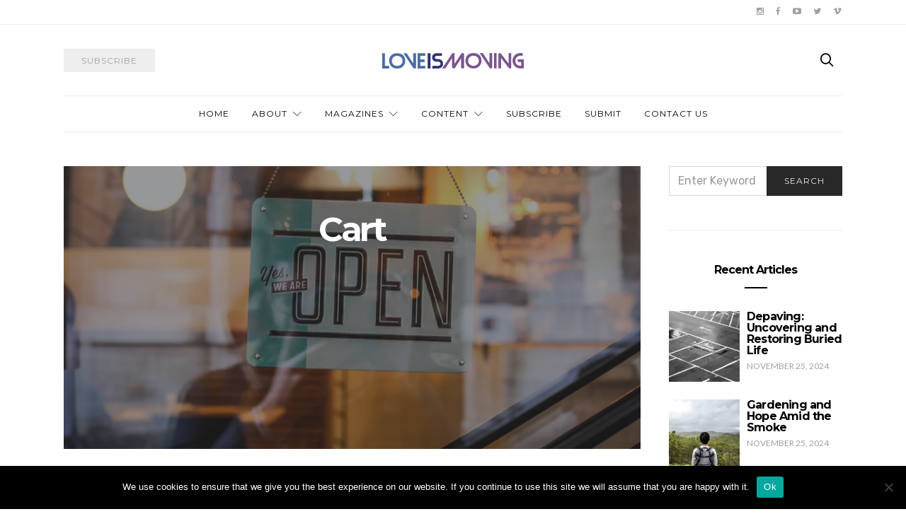

--- FILE ---
content_type: text/html; charset=UTF-8
request_url: https://loveismoving.ca/cart/
body_size: 9745
content:
<!doctype html><html lang="en-CA"><head><meta charset="UTF-8"><meta http-equiv="x-ua-compatible" content="ie=edge"><meta name="viewport" content="width=device-width, initial-scale=1"><link media="all" href="https://loveismoving.ca/wp-content/cache/autoptimize/css/autoptimize_61d18d4c2b80d29db32990b1c1a2a408.css" rel="stylesheet"><link media="screen" href="https://loveismoving.ca/wp-content/cache/autoptimize/css/autoptimize_4773cc3f2db0f7eeb0d9cf763ae5f363.css" rel="stylesheet"><title>Cart - Love Is Moving</title><meta name='robots' content='max-image-preview:large' /> <!-- Jetpack Site Verification Tags --><meta name="google-site-verification" content="2XYVsAwH2d1HP30mBt3lSW8Gc_01NLAeKBAWvvq8_9Q" /> <!-- This site is optimized with the Yoast SEO Premium plugin v11.4 - https://yoast.com/wordpress/plugins/seo/ --><link rel="canonical" href="https://loveismoving.ca/cart/" /><meta property="og:locale" content="en_US" /><meta property="og:type" content="article" /><meta property="og:title" content="Cart - Love Is Moving" /><meta property="og:url" content="https://loveismoving.ca/cart/" /><meta property="og:site_name" content="Love Is Moving" /><meta property="article:publisher" content="https://www.facebook.com/joinlovemovement/" /><meta property="og:image" content="https://i0.wp.com/loveismoving.ca/wp-content/uploads/2018/09/alexandre-godreau-510220-unsplash-1.jpg?fit=1154%2C769&#038;ssl=1" /><meta property="og:image:secure_url" content="https://i0.wp.com/loveismoving.ca/wp-content/uploads/2018/09/alexandre-godreau-510220-unsplash-1.jpg?fit=1154%2C769&#038;ssl=1" /><meta property="og:image:width" content="1154" /><meta property="og:image:height" content="769" /><meta name="twitter:card" content="summary_large_image" /><meta name="twitter:title" content="Cart - Love Is Moving" /><meta name="twitter:site" content="@loveismoving" /><meta name="twitter:image" content="https://i0.wp.com/loveismoving.ca/wp-content/uploads/2018/09/alexandre-godreau-510220-unsplash-1.jpg?fit=1154%2C769&#038;ssl=1" /><meta name="twitter:creator" content="@loveismoving" /> <script type='application/ld+json' class='yoast-schema-graph yoast-schema-graph--main'>{"@context":"https://schema.org","@graph":[{"@type":"Organization","@id":"https://loveismoving.ca/#organization","name":"Love Is Moving","url":"https://loveismoving.ca/","sameAs":["https://www.facebook.com/joinlovemovement/","https://www.instagram.com/loveismoving/","https://www.linkedin.com/company/the-evangelical-fellowship-of-canada/","https://www.youtube.com/jointhelovemovement","http://www.pinterest.com/lovemovement/loveinaction-photo-contest/","https://twitter.com/loveismoving"],"logo":{"@type":"ImageObject","@id":"https://loveismoving.ca/#logo","url":"https://i0.wp.com/loveismoving.ca/wp-content/uploads/2018/08/LM-logo-512-FINAL4.png?fit=512%2C512&ssl=1","width":512,"height":512,"caption":"Love Is Moving"},"image":{"@id":"https://loveismoving.ca/#logo"}},{"@type":"WebSite","@id":"https://loveismoving.ca/#website","url":"https://loveismoving.ca/","name":"Love Is Moving","publisher":{"@id":"https://loveismoving.ca/#organization"},"potentialAction":{"@type":"SearchAction","target":"https://loveismoving.ca/?s={search_term_string}","query-input":"required name=search_term_string"}},{"@type":"WebPage","@id":"https://loveismoving.ca/cart/#webpage","url":"https://loveismoving.ca/cart/","inLanguage":"en-CA","name":"Cart - Love Is Moving","isPartOf":{"@id":"https://loveismoving.ca/#website"},"image":{"@type":"ImageObject","@id":"https://loveismoving.ca/cart/#primaryimage","url":"https://i0.wp.com/loveismoving.ca/wp-content/uploads/2018/09/alexandre-godreau-510220-unsplash-1.jpg?fit=1154%2C769&ssl=1","width":1154,"height":769},"primaryImageOfPage":{"@id":"https://loveismoving.ca/cart/#primaryimage"},"datePublished":"2018-09-26T16:44:36+00:00","dateModified":"2018-09-28T16:37:24+00:00"}]}</script> <!-- / Yoast SEO Premium plugin. --><link rel='dns-prefetch' href='//stats.wp.com' /><link rel='dns-prefetch' href='//fonts.googleapis.com' /><link rel='dns-prefetch' href='//v0.wordpress.com' /><link rel='preconnect' href='//c0.wp.com' /><link rel='preconnect' href='//i0.wp.com' /><link rel="alternate" type="application/rss+xml" title="Love Is Moving &raquo; Feed" href="https://loveismoving.ca/feed/" /><link rel="alternate" type="application/rss+xml" title="Love Is Moving &raquo; Comments Feed" href="https://loveismoving.ca/comments/feed/" /><link rel="alternate" title="oEmbed (JSON)" type="application/json+oembed" href="https://loveismoving.ca/wp-json/oembed/1.0/embed?url=https%3A%2F%2Floveismoving.ca%2Fcart%2F" /><link rel="alternate" title="oEmbed (XML)" type="text/xml+oembed" href="https://loveismoving.ca/wp-json/oembed/1.0/embed?url=https%3A%2F%2Floveismoving.ca%2Fcart%2F&#038;format=xml" /> <!-- This site uses the Google Analytics by ExactMetrics plugin v8.11.0 - Using Analytics tracking - https://www.exactmetrics.com/ --> <script src="//www.googletagmanager.com/gtag/js?id=G-RY97VXLGCV"  data-cfasync="false" data-wpfc-render="false" type="text/javascript" async></script> <script data-cfasync="false" data-wpfc-render="false" type="text/javascript">var em_version = '8.11.0';
				var em_track_user = true;
				var em_no_track_reason = '';
								var ExactMetricsDefaultLocations = {"page_location":"https:\/\/loveismoving.ca\/cart\/"};
								if ( typeof ExactMetricsPrivacyGuardFilter === 'function' ) {
					var ExactMetricsLocations = (typeof ExactMetricsExcludeQuery === 'object') ? ExactMetricsPrivacyGuardFilter( ExactMetricsExcludeQuery ) : ExactMetricsPrivacyGuardFilter( ExactMetricsDefaultLocations );
				} else {
					var ExactMetricsLocations = (typeof ExactMetricsExcludeQuery === 'object') ? ExactMetricsExcludeQuery : ExactMetricsDefaultLocations;
				}

								var disableStrs = [
										'ga-disable-G-RY97VXLGCV',
									];

				/* Function to detect opted out users */
				function __gtagTrackerIsOptedOut() {
					for (var index = 0; index < disableStrs.length; index++) {
						if (document.cookie.indexOf(disableStrs[index] + '=true') > -1) {
							return true;
						}
					}

					return false;
				}

				/* Disable tracking if the opt-out cookie exists. */
				if (__gtagTrackerIsOptedOut()) {
					for (var index = 0; index < disableStrs.length; index++) {
						window[disableStrs[index]] = true;
					}
				}

				/* Opt-out function */
				function __gtagTrackerOptout() {
					for (var index = 0; index < disableStrs.length; index++) {
						document.cookie = disableStrs[index] + '=true; expires=Thu, 31 Dec 2099 23:59:59 UTC; path=/';
						window[disableStrs[index]] = true;
					}
				}

				if ('undefined' === typeof gaOptout) {
					function gaOptout() {
						__gtagTrackerOptout();
					}
				}
								window.dataLayer = window.dataLayer || [];

				window.ExactMetricsDualTracker = {
					helpers: {},
					trackers: {},
				};
				if (em_track_user) {
					function __gtagDataLayer() {
						dataLayer.push(arguments);
					}

					function __gtagTracker(type, name, parameters) {
						if (!parameters) {
							parameters = {};
						}

						if (parameters.send_to) {
							__gtagDataLayer.apply(null, arguments);
							return;
						}

						if (type === 'event') {
														parameters.send_to = exactmetrics_frontend.v4_id;
							var hookName = name;
							if (typeof parameters['event_category'] !== 'undefined') {
								hookName = parameters['event_category'] + ':' + name;
							}

							if (typeof ExactMetricsDualTracker.trackers[hookName] !== 'undefined') {
								ExactMetricsDualTracker.trackers[hookName](parameters);
							} else {
								__gtagDataLayer('event', name, parameters);
							}
							
						} else {
							__gtagDataLayer.apply(null, arguments);
						}
					}

					__gtagTracker('js', new Date());
					__gtagTracker('set', {
						'developer_id.dNDMyYj': true,
											});
					if ( ExactMetricsLocations.page_location ) {
						__gtagTracker('set', ExactMetricsLocations);
					}
										__gtagTracker('config', 'G-RY97VXLGCV', {"forceSSL":"true"} );
										window.gtag = __gtagTracker;										(function () {
						/* https://developers.google.com/analytics/devguides/collection/analyticsjs/ */
						/* ga and __gaTracker compatibility shim. */
						var noopfn = function () {
							return null;
						};
						var newtracker = function () {
							return new Tracker();
						};
						var Tracker = function () {
							return null;
						};
						var p = Tracker.prototype;
						p.get = noopfn;
						p.set = noopfn;
						p.send = function () {
							var args = Array.prototype.slice.call(arguments);
							args.unshift('send');
							__gaTracker.apply(null, args);
						};
						var __gaTracker = function () {
							var len = arguments.length;
							if (len === 0) {
								return;
							}
							var f = arguments[len - 1];
							if (typeof f !== 'object' || f === null || typeof f.hitCallback !== 'function') {
								if ('send' === arguments[0]) {
									var hitConverted, hitObject = false, action;
									if ('event' === arguments[1]) {
										if ('undefined' !== typeof arguments[3]) {
											hitObject = {
												'eventAction': arguments[3],
												'eventCategory': arguments[2],
												'eventLabel': arguments[4],
												'value': arguments[5] ? arguments[5] : 1,
											}
										}
									}
									if ('pageview' === arguments[1]) {
										if ('undefined' !== typeof arguments[2]) {
											hitObject = {
												'eventAction': 'page_view',
												'page_path': arguments[2],
											}
										}
									}
									if (typeof arguments[2] === 'object') {
										hitObject = arguments[2];
									}
									if (typeof arguments[5] === 'object') {
										Object.assign(hitObject, arguments[5]);
									}
									if ('undefined' !== typeof arguments[1].hitType) {
										hitObject = arguments[1];
										if ('pageview' === hitObject.hitType) {
											hitObject.eventAction = 'page_view';
										}
									}
									if (hitObject) {
										action = 'timing' === arguments[1].hitType ? 'timing_complete' : hitObject.eventAction;
										hitConverted = mapArgs(hitObject);
										__gtagTracker('event', action, hitConverted);
									}
								}
								return;
							}

							function mapArgs(args) {
								var arg, hit = {};
								var gaMap = {
									'eventCategory': 'event_category',
									'eventAction': 'event_action',
									'eventLabel': 'event_label',
									'eventValue': 'event_value',
									'nonInteraction': 'non_interaction',
									'timingCategory': 'event_category',
									'timingVar': 'name',
									'timingValue': 'value',
									'timingLabel': 'event_label',
									'page': 'page_path',
									'location': 'page_location',
									'title': 'page_title',
									'referrer' : 'page_referrer',
								};
								for (arg in args) {
																		if (!(!args.hasOwnProperty(arg) || !gaMap.hasOwnProperty(arg))) {
										hit[gaMap[arg]] = args[arg];
									} else {
										hit[arg] = args[arg];
									}
								}
								return hit;
							}

							try {
								f.hitCallback();
							} catch (ex) {
							}
						};
						__gaTracker.create = newtracker;
						__gaTracker.getByName = newtracker;
						__gaTracker.getAll = function () {
							return [];
						};
						__gaTracker.remove = noopfn;
						__gaTracker.loaded = true;
						window['__gaTracker'] = __gaTracker;
					})();
									} else {
										console.log("");
					(function () {
						function __gtagTracker() {
							return null;
						}

						window['__gtagTracker'] = __gtagTracker;
						window['gtag'] = __gtagTracker;
					})();
									}</script> <!-- / Google Analytics by ExactMetrics --><link rel='alternate stylesheet' id='powerkit-icons-css' href='https://loveismoving.ca/wp-content/plugins/powerkit/assets/fonts/powerkit-icons.woff?ver=3.0.4' type='text/css' as='font' type='font/wof' crossorigin /><link rel='stylesheet' id='kirki_google_fonts-css' href='https://fonts.googleapis.com/css?family=Rubik%3Aregular%7CMontserrat%3Aregular%2C700%7CLato%3Aregular&#038;subset=latin-ext' type='text/css' media='all' /> <script data-cfasync="false" data-wpfc-render="false" type="text/javascript" id='exactmetrics-frontend-script-js-extra'>/* <![CDATA[ */
var exactmetrics_frontend = {"js_events_tracking":"true","download_extensions":"zip,mp3,mpeg,pdf,docx,pptx,xlsx,rar","inbound_paths":"[{\"path\":\"\\\/go\\\/\",\"label\":\"affiliate\"},{\"path\":\"\\\/recommend\\\/\",\"label\":\"affiliate\"},{\"path\":\"\\\/out\\\/\",\"label\":\"Affiliate\"}]","home_url":"https:\/\/loveismoving.ca","hash_tracking":"false","v4_id":"G-RY97VXLGCV"};/* ]]> */</script> <script type="text/javascript" id="cookie-notice-front-js-before">/* <![CDATA[ */
var cnArgs = {"ajaxUrl":"https:\/\/loveismoving.ca\/wp-admin\/admin-ajax.php","nonce":"754f55e51a","hideEffect":"fade","position":"bottom","onScroll":false,"onScrollOffset":100,"onClick":false,"cookieName":"cookie_notice_accepted","cookieTime":2592000,"cookieTimeRejected":2592000,"globalCookie":false,"redirection":false,"cache":false,"revokeCookies":false,"revokeCookiesOpt":"automatic"};

//# sourceURL=cookie-notice-front-js-before
/* ]]> */</script> <link rel="https://api.w.org/" href="https://loveismoving.ca/wp-json/" /><link rel="alternate" title="JSON" type="application/json" href="https://loveismoving.ca/wp-json/wp/v2/pages/2454" /><link rel="EditURI" type="application/rsd+xml" title="RSD" href="https://loveismoving.ca/xmlrpc.php?rsd" /><meta name="generator" content="WordPress 6.9" /><link rel='shortlink' href='https://wp.me/P9pCkS-DA' /><link rel="icon" href="https://i0.wp.com/loveismoving.ca/wp-content/uploads/2018/08/cropped-LM-logo-512-FINAL4.png?fit=32%2C32&#038;ssl=1" sizes="32x32" /><link rel="icon" href="https://i0.wp.com/loveismoving.ca/wp-content/uploads/2018/08/cropped-LM-logo-512-FINAL4.png?fit=192%2C192&#038;ssl=1" sizes="192x192" /><link rel="apple-touch-icon" href="https://i0.wp.com/loveismoving.ca/wp-content/uploads/2018/08/cropped-LM-logo-512-FINAL4.png?fit=180%2C180&#038;ssl=1" /><meta name="msapplication-TileImage" content="https://i0.wp.com/loveismoving.ca/wp-content/uploads/2018/08/cropped-LM-logo-512-FINAL4.png?fit=270%2C270&#038;ssl=1" /></head><body data-rsssl=1 class="wp-singular page-template-default page page-id-2454 wp-theme-authentic cookies-not-set layout-sidebar-right parallax-enabled sticky-sidebar-enabled lazy-load-enabled navbar-scroll-enabled share-buttons-enabled featured-image-standard"><div id="fb-root"></div><header class="site-header"><div class="header-navbar-secondary"><nav class="navbar navbar-secondary clearfix"><div class="container"><ul class="nav navbar-nav navbar-icons pull-md-right"><li class="menu-item"> <a href="https://www.instagram.com/loveismoving/"> <i class="icon icon-instagram"></i> </a></li><li class="menu-item"> <a href="https://www.facebook.com/loveismoving"> <i class="icon icon-facebook"></i> </a></li><li class="menu-item"> <a href="https://www.youtube.com/@loveismoving"> <i class="icon icon-youtube"></i> </a></li><li class="menu-item"> <a href="https://twitter.com/loveismoving"> <i class="icon icon-twitter"></i> </a></li><li class="menu-item"> <a href="https://vimeopro.com/lovemovement/lim"> <i class="icon icon-vimeo"></i> </a></li></ul></div></nav></div><div class="header"><div class="container"><div class="header-content"><div class="header-left"> <button class="navbar-toggle hidden-md-up" type="button" data-toggle="collapse" data-target="#navbar-primary"> <i class="icon icon-menu"></i> </button> <a href="https://loveismoving.ca/subscribe/" class="btn btn-secondary btn-subscribe btn-effect hidden-sm-down" target="_blank"> <span>Subscribe</span> <span><i class="icon icon-mail"></i></span> </a></div><div class="header-center"> <a href="https://loveismoving.ca/" class="header-logo"> <img src="https://loveismoving.ca/wp-content/uploads/2016/10/LOVEISMOVING_Logo1.png" alt="Love Is Moving"> </a></div><div class="header-right"> <a href="#search" class="header-btn-search"><i class="icon icon-search"></i></a></div></div></div></div><div class="header-navbar-primary"><div class="container"><div class="collapse navbar-toggleable" id="navbar-primary"><nav class="navbar navbar-primary"> <a href="https://loveismoving.ca/" class="navbar-brand"> <img src="https://loveismoving.ca/wp-content/uploads/2016/10/LOVEISMOVING_Logo1.png" alt="Love Is Moving"> </a><ul id="menu-main" class="nav navbar-nav"><li id="menu-item-225" class="menu-item menu-item-type-custom menu-item-object-custom menu-item-home menu-item-225"><a href="https://loveismoving.ca">Home</a></li><li id="menu-item-302" class="menu-item menu-item-type-post_type menu-item-object-page menu-item-has-children menu-item-302"><a href="https://loveismoving.ca/about/">About</a><ul class="sub-menu"><li id="menu-item-5597" class="menu-item menu-item-type-post_type menu-item-object-page menu-item-5597"><a href="https://loveismoving.ca/about/">Our story</a></li><li id="menu-item-502" class="menu-item menu-item-type-post_type menu-item-object-page menu-item-502"><a href="https://loveismoving.ca/donate/">Donate</a></li><li id="menu-item-7584" class="menu-item menu-item-type-post_type menu-item-object-page menu-item-7584"><a href="https://loveismoving.ca/advertising/">Advertise</a></li><li id="menu-item-5927" class="menu-item menu-item-type-post_type menu-item-object-page menu-item-5927"><a href="https://loveismoving.ca/about/team/">Our team</a></li><li id="menu-item-6380" class="menu-item menu-item-type-post_type menu-item-object-page menu-item-6380"><a href="https://loveismoving.ca/community/">Love Is Moving community</a></li></ul></li><li id="menu-item-189" class="menu-item menu-item-type-custom menu-item-object-custom menu-item-has-children menu-item-189"><a href="https://loveismoving.ca/magazine-issues/">Magazines</a><ul class="sub-menu"><li id="menu-item-8770" class="menu-item menu-item-type-post_type menu-item-object-page menu-item-8770"><a href="https://loveismoving.ca/magazine-issues/issue-57-salt-and-light/">Issue 57 &#8211; Salt and Light</a></li><li id="menu-item-7710" class="menu-item menu-item-type-post_type menu-item-object-page menu-item-7710"><a href="https://loveismoving.ca/issue-56-gender/">Issue 56 – Gender</a></li><li id="menu-item-7375" class="menu-item menu-item-type-post_type menu-item-object-page menu-item-7375"><a href="https://loveismoving.ca/issue-55-resurrection/">Issue 55 – Resurrection</a></li><li id="menu-item-7111" class="menu-item menu-item-type-post_type menu-item-object-page menu-item-7111"><a href="https://loveismoving.ca/issue-54-poetry-edition/">Issue 54 – Poetry edition</a></li><li id="menu-item-6900" class="menu-item menu-item-type-post_type menu-item-object-page menu-item-6900"><a href="https://loveismoving.ca/issue-53-kingdom-come/">Issue 53 – Kingdom come</a></li><li id="menu-item-6678" class="menu-item menu-item-type-post_type menu-item-object-page menu-item-6678"><a href="https://loveismoving.ca/issue-52-stewardship/">Issue 52 – Stewardship</a></li><li id="menu-item-6349" class="menu-item menu-item-type-post_type menu-item-object-page menu-item-6349"><a href="https://loveismoving.ca/magazine-issues/issue-51-collective-faith/">Issue 51 &#8211; Collective faith</a></li><li id="menu-item-6016" class="menu-item menu-item-type-post_type menu-item-object-page menu-item-6016"><a href="https://loveismoving.ca/issue-50-sports-and-faith/">Issue 50 – Sports and faith</a></li><li id="menu-item-5526" class="menu-item menu-item-type-post_type menu-item-object-page menu-item-5526"><a href="https://loveismoving.ca/issue-49-work/">Issue 49 – Work</a></li><li id="menu-item-5329" class="menu-item menu-item-type-post_type menu-item-object-page menu-item-5329"><a href="https://loveismoving.ca/issue-48-wonder/">Issue 48 – Wonder</a></li><li id="menu-item-5252" class="menu-item menu-item-type-post_type menu-item-object-page menu-item-5252"><a href="https://loveismoving.ca/issue-47-exploring-selflessness/">Issue 47 – Exploring selflessness</a></li><li id="menu-item-5248" class="menu-item menu-item-type-post_type menu-item-object-page menu-item-5248"><a href="https://loveismoving.ca/issue-46-people-of-peace/">Issue 46 – People of peace</a></li><li id="menu-item-5041" class="menu-item menu-item-type-post_type menu-item-object-page menu-item-5041"><a href="https://loveismoving.ca/issue-45-thrive-resilient-habits-shaped-by-jesus/">Issue 45 – Thrive: resilient habits shaped by Jesus</a></li><li id="menu-item-4956" class="menu-item menu-item-type-post_type menu-item-object-page menu-item-4956"><a href="https://loveismoving.ca/issue-44-from-death-comes-life/">Issue 44 – From death comes life</a></li><li id="menu-item-4852" class="menu-item menu-item-type-post_type menu-item-object-page menu-item-4852"><a href="https://loveismoving.ca/issue-43-christian-creativity/">Issue 43 – Christian creativity</a></li><li id="menu-item-4752" class="menu-item menu-item-type-post_type menu-item-object-page menu-item-4752"><a href="https://loveismoving.ca/issue-42-befriending-outsiders/">Issue 42 – Befriending outsiders</a></li><li id="menu-item-4644" class="menu-item menu-item-type-post_type menu-item-object-page menu-item-4644"><a href="https://loveismoving.ca/issue-41-family-and-faith/">Issue 41 — Family and faith</a></li><li id="menu-item-4520" class="menu-item menu-item-type-post_type menu-item-object-page menu-item-4520"><a href="https://loveismoving.ca/issue-40-prayer-in-action/">Issue 40 — Prayer in action</a></li><li id="menu-item-4359" class="menu-item menu-item-type-post_type menu-item-object-page menu-item-4359"><a href="https://loveismoving.ca/issue-39-church/">Issue 39 — Church</a></li><li id="menu-item-4265" class="menu-item menu-item-type-post_type menu-item-object-page menu-item-4265"><a href="https://loveismoving.ca/issue-38-spiritual-disciplines/">Issue 38 — Spiritual disciplines</a></li><li id="menu-item-4658" class="menu-item menu-item-type-post_type menu-item-object-page menu-item-4658"><a href="https://loveismoving.ca/issue-37-mental-health/">Issue 37 &#8211; Mental health</a></li><li id="menu-item-4116" class="menu-item menu-item-type-post_type menu-item-object-post menu-item-4116"><a href="https://loveismoving.ca/2019/11/13/issue-36-words-from-the-editor/">Issue 36 &#8211; Identity</a></li><li id="menu-item-4121" class="menu-item menu-item-type-post_type menu-item-object-post menu-item-4121"><a href="https://loveismoving.ca/2019/08/27/issue-35-creation-care/">Issue 35 &#8211; Creation care</a></li><li id="menu-item-4122" class="menu-item menu-item-type-post_type menu-item-object-post menu-item-4122"><a href="https://loveismoving.ca/2019/06/21/issue-34-words-from-our-guest-editors/">Issue 34 &#8211; What is Evangelicalism?</a></li><li id="menu-item-4123" class="menu-item menu-item-type-post_type menu-item-object-post menu-item-4123"><a href="https://loveismoving.ca/2019/07/08/issue-33-words-from-the-editor/">Issue 33 &#8211; Family</a></li><li id="menu-item-4117" class="menu-item menu-item-type-post_type menu-item-object-post menu-item-4117"><a href="https://loveismoving.ca/2019/06/24/issue-32-words-from-the-editor/">Issue 32 &#8211; Resurrect, renew, refresh</a></li><li id="menu-item-4124" class="menu-item menu-item-type-post_type menu-item-object-post menu-item-4124"><a href="https://loveismoving.ca/2019/06/24/issue-31-words-from-the-editor/">Issue 31 — friendship and mentorship</a></li><li id="menu-item-4118" class="menu-item menu-item-type-post_type menu-item-object-post menu-item-4118"><a href="https://loveismoving.ca/2018/11/03/issue-30-words-from-the-editor/">Issue 30 — Abide</a></li><li id="menu-item-4119" class="menu-item menu-item-type-post_type menu-item-object-post menu-item-4119"><a href="https://loveismoving.ca/2018/09/04/words-from-the-editor-issue-29/">Issue 29 — Why do we exist?</a></li><li id="menu-item-4125" class="menu-item menu-item-type-post_type menu-item-object-post menu-item-4125"><a href="https://loveismoving.ca/2018/06/21/words-from-the-editor-issue-28/">Issue 28 — Technology and faith</a></li><li id="menu-item-4120" class="menu-item menu-item-type-post_type menu-item-object-post menu-item-4120"><a href="https://loveismoving.ca/2018/04/30/words-from-the-editor-issue-27/">Issue 27 — Summer spirituality</a></li><li id="menu-item-4126" class="menu-item menu-item-type-post_type menu-item-object-post menu-item-4126"><a href="https://loveismoving.ca/2018/03/01/issue-26-release/">Issue 26 — Breakthrough!</a></li></ul></li><li id="menu-item-214" class="menu-item menu-item-type-custom menu-item-object-custom menu-item-has-children menu-item-214"><a href="https://loveismoving.ca/category/articles/">Content</a><ul class="sub-menu"><li id="menu-item-303" class="menu-item menu-item-type-taxonomy menu-item-object-category menu-item-303"><a href="https://loveismoving.ca/category/articles/">Articles</a></li><li id="menu-item-306" class="menu-item menu-item-type-taxonomy menu-item-object-category menu-item-306"><a href="https://loveismoving.ca/category/feature/">Features</a></li><li id="menu-item-5779" class="menu-item menu-item-type-post_type menu-item-object-page menu-item-5779"><a href="https://loveismoving.ca/columns/">Columns</a></li><li id="menu-item-5462" class="menu-item menu-item-type-taxonomy menu-item-object-category menu-item-5462"><a href="https://loveismoving.ca/category/poetry/">Poetry</a></li><li id="menu-item-304" class="menu-item menu-item-type-taxonomy menu-item-object-category menu-item-304"><a href="https://loveismoving.ca/category/artist-spotlight/">Artist Spotlight</a></li></ul></li><li id="menu-item-1571" class="menu-item menu-item-type-custom menu-item-object-custom menu-item-1571"><a href="https://loveismoving.ca/subscribe/">Subscribe</a></li><li id="menu-item-1893" class="menu-item menu-item-type-post_type menu-item-object-page menu-item-1893"><a href="https://loveismoving.ca/about/submit/">Submit</a></li><li id="menu-item-188" class="menu-item menu-item-type-post_type menu-item-object-page menu-item-188"><a href="https://loveismoving.ca/contact/">Contact Us</a></li></ul> <a href="#search" class="navbar-search"><i class="icon icon-search"></i></a></nav></div></div></div></header><div class="site-content"><div class="container"><div class="page-content"><div class="main"><div class="page-header page-header-bg overlay overlay-ratio overlay-ratio-horizontal parallax" style="background-image: url(https://i0.wp.com/loveismoving.ca/wp-content/uploads/2018/09/alexandre-godreau-510220-unsplash-1.jpg?resize=1100%2C769&ssl=1)"><div class="overlay-container"><div class="overlay-content"><h1>Cart</h1></div></div></div><div class="content"> [woocommerce_cart]</div></div><div class="sidebar"><div class="sidebar-content"><div class="widget search-2 widget_search"><form role="search" method="get" class="search-form form" action="https://loveismoving.ca/"> <label class="sr-only">Search for:</label><div class="input-group"> <input type="search" value="" name="s" class="search-field form-control" placeholder="Enter Keyword" required> <span class="input-group-btn"> <button type="submit" class="search-submit btn btn-primary btn-effect"><span>Search</span><span><i class="icon icon-search"></i></span></button> </span></div></form></div><div class="widget authentic_widget_posts-1 authentic_widget_posts"><h5 class="title-widget">Recent Articles</h5><ul class="list"><li><article class="media"><div class="media-left"> <a href="https://loveismoving.ca/2024/11/25/depaving-uncovering-and-restoring-buried-life/" class="post-thumbnail"> <img width="100" height="100" src="[data-uri]" class="attachment-mini size-mini pk-lazyload wp-post-image" alt="" decoding="async" data-pk-sizes="auto" data-ls-sizes="(max-width: 100px) 100vw, 100px" data-pk-src="https://i0.wp.com/loveismoving.ca/wp-content/uploads/2024/11/DavidSchuurman.jpg?resize=100%2C100&amp;ssl=1" data-pk-srcset="https://i0.wp.com/loveismoving.ca/wp-content/uploads/2024/11/DavidSchuurman.jpg?resize=80%2C80&amp;ssl=1 80w, https://i0.wp.com/loveismoving.ca/wp-content/uploads/2024/11/DavidSchuurman.jpg?resize=100%2C100&amp;ssl=1 100w, https://i0.wp.com/loveismoving.ca/wp-content/uploads/2024/11/DavidSchuurman.jpg?zoom=2&amp;resize=100%2C100&amp;ssl=1 200w, https://i0.wp.com/loveismoving.ca/wp-content/uploads/2024/11/DavidSchuurman.jpg?zoom=3&amp;resize=100%2C100&amp;ssl=1 300w" /> </a></div><div class="media-body"><h4 class="media-heading"><a href="https://loveismoving.ca/2024/11/25/depaving-uncovering-and-restoring-buried-life/">Depaving: Uncovering and Restoring Buried Life</a></h4><ul class="post-meta"><li class="meta-date"> <time datetime="2024-11-25T21:15:45+00:00"> November 25, 2024 </time></li></ul></div></article></li><li><article class="media"><div class="media-left"> <a href="https://loveismoving.ca/2024/11/25/gardening-and-hope-amid-the-smoke/" class="post-thumbnail"> <img width="100" height="100" src="[data-uri]" class="attachment-mini size-mini pk-lazyload wp-post-image" alt="" decoding="async" data-pk-sizes="auto" data-ls-sizes="(max-width: 100px) 100vw, 100px" data-pk-src="https://i0.wp.com/loveismoving.ca/wp-content/uploads/2024/11/Braeden.jpg?resize=100%2C100&amp;ssl=1" data-pk-srcset="https://i0.wp.com/loveismoving.ca/wp-content/uploads/2024/11/Braeden.jpg?resize=80%2C80&amp;ssl=1 80w, https://i0.wp.com/loveismoving.ca/wp-content/uploads/2024/11/Braeden.jpg?resize=100%2C100&amp;ssl=1 100w, https://i0.wp.com/loveismoving.ca/wp-content/uploads/2024/11/Braeden.jpg?zoom=2&amp;resize=100%2C100&amp;ssl=1 200w, https://i0.wp.com/loveismoving.ca/wp-content/uploads/2024/11/Braeden.jpg?zoom=3&amp;resize=100%2C100&amp;ssl=1 300w" /> </a></div><div class="media-body"><h4 class="media-heading"><a href="https://loveismoving.ca/2024/11/25/gardening-and-hope-amid-the-smoke/">Gardening and Hope Amid the Smoke</a></h4><ul class="post-meta"><li class="meta-date"> <time datetime=""> November 25, 2024 </time></li></ul></div></article></li><li><article class="media"><div class="media-left"> <a href="https://loveismoving.ca/2024/11/21/a-cup-that-overflows/" class="post-thumbnail"> <img width="100" height="100" src="[data-uri]" class="attachment-mini size-mini pk-lazyload wp-post-image" alt="" decoding="async" data-pk-sizes="auto" data-ls-sizes="(max-width: 100px) 100vw, 100px" data-pk-src="https://i0.wp.com/loveismoving.ca/wp-content/uploads/2024/11/Sophia-Conway-author-profile.jpg?resize=100%2C100&amp;ssl=1" data-pk-srcset="https://i0.wp.com/loveismoving.ca/wp-content/uploads/2024/11/Sophia-Conway-author-profile.jpg?resize=80%2C80&amp;ssl=1 80w, https://i0.wp.com/loveismoving.ca/wp-content/uploads/2024/11/Sophia-Conway-author-profile.jpg?resize=100%2C100&amp;ssl=1 100w, https://i0.wp.com/loveismoving.ca/wp-content/uploads/2024/11/Sophia-Conway-author-profile.jpg?zoom=2&amp;resize=100%2C100&amp;ssl=1 200w, https://i0.wp.com/loveismoving.ca/wp-content/uploads/2024/11/Sophia-Conway-author-profile.jpg?zoom=3&amp;resize=100%2C100&amp;ssl=1 300w" /> </a></div><div class="media-body"><h4 class="media-heading"><a href="https://loveismoving.ca/2024/11/21/a-cup-that-overflows/">A Cup That Overflows</a></h4><ul class="post-meta"><li class="meta-date"> <time datetime="2024-11-21T21:24:44+00:00"> November 21, 2024 </time></li></ul></div></article></li><li><article class="media"><div class="media-left"> <a href="https://loveismoving.ca/2024/11/21/the-outward-bend-of-faithfulness/" class="post-thumbnail"> <img width="100" height="100" src="[data-uri]" class="attachment-mini size-mini pk-lazyload wp-post-image" alt="" decoding="async" loading="lazy" data-pk-sizes="auto" data-ls-sizes="auto, (max-width: 100px) 100vw, 100px" data-pk-src="https://i0.wp.com/loveismoving.ca/wp-content/uploads/2024/11/Lara-dEntremont.jpg?resize=100%2C100&amp;ssl=1" data-pk-srcset="https://i0.wp.com/loveismoving.ca/wp-content/uploads/2024/11/Lara-dEntremont.jpg?resize=80%2C80&amp;ssl=1 80w, https://i0.wp.com/loveismoving.ca/wp-content/uploads/2024/11/Lara-dEntremont.jpg?resize=100%2C100&amp;ssl=1 100w, https://i0.wp.com/loveismoving.ca/wp-content/uploads/2024/11/Lara-dEntremont.jpg?zoom=2&amp;resize=100%2C100&amp;ssl=1 200w, https://i0.wp.com/loveismoving.ca/wp-content/uploads/2024/11/Lara-dEntremont.jpg?zoom=3&amp;resize=100%2C100&amp;ssl=1 300w" /> </a></div><div class="media-body"><h4 class="media-heading"><a href="https://loveismoving.ca/2024/11/21/the-outward-bend-of-faithfulness/">The Outward Bend of Faithfulness</a></h4><ul class="post-meta"><li class="meta-date"> <time datetime=""> November 21, 2024 </time></li></ul></div></article></li><li><article class="media"><div class="media-left"> <a href="https://loveismoving.ca/2024/11/21/where-forgiveness-fits-in-a-journey-through-hurt/" class="post-thumbnail"> <img width="100" height="100" src="[data-uri]" class="attachment-mini size-mini pk-lazyload wp-post-image" alt="" decoding="async" loading="lazy" data-pk-sizes="auto" data-ls-sizes="auto, (max-width: 100px) 100vw, 100px" data-pk-src="https://i0.wp.com/loveismoving.ca/wp-content/uploads/2024/11/Juliana-Vanderspek.jpg?resize=100%2C100&amp;ssl=1" data-pk-srcset="https://i0.wp.com/loveismoving.ca/wp-content/uploads/2024/11/Juliana-Vanderspek.jpg?resize=80%2C80&amp;ssl=1 80w, https://i0.wp.com/loveismoving.ca/wp-content/uploads/2024/11/Juliana-Vanderspek.jpg?resize=100%2C100&amp;ssl=1 100w, https://i0.wp.com/loveismoving.ca/wp-content/uploads/2024/11/Juliana-Vanderspek.jpg?zoom=2&amp;resize=100%2C100&amp;ssl=1 200w, https://i0.wp.com/loveismoving.ca/wp-content/uploads/2024/11/Juliana-Vanderspek.jpg?zoom=3&amp;resize=100%2C100&amp;ssl=1 300w" /> </a></div><div class="media-body"><h4 class="media-heading"><a href="https://loveismoving.ca/2024/11/21/where-forgiveness-fits-in-a-journey-through-hurt/">Where Forgiveness Fits in a Journey Through Hurt</a></h4><ul class="post-meta"><li class="meta-date"> <time datetime=""> November 21, 2024 </time></li></ul></div></article></li></ul></div><div class="widget categories-3 widget_categories"><h5 class="title-widget">Categories</h5><ul><li class="cat-item cat-item-6"><a href="https://loveismoving.ca/category/articles/">Articles</a> (307)</li><li class="cat-item cat-item-3"><a href="https://loveismoving.ca/category/artist-spotlight/">Artist Spotlight</a> (45)</li><li class="cat-item cat-item-5475"><a href="https://loveismoving.ca/category/behind-screens/">Behind the Screens</a> (29)</li><li class="cat-item cat-item-5467"><a href="https://loveismoving.ca/category/body-and-soul/">Body and Soul</a> (16)</li><li class="cat-item cat-item-5468"><a href="https://loveismoving.ca/category/many-cultures/">Church of Many Cultures</a> (22)</li><li class="cat-item cat-item-5454"><a href="https://loveismoving.ca/category/from-our-columnists/">Columns</a> (99)</li><li class="cat-item cat-item-5471"><a href="https://loveismoving.ca/category/digging-deeper/">Digging Deeper</a> (10)</li><li class="cat-item cat-item-2"><a href="https://loveismoving.ca/category/feature/">Features</a> (175)</li><li class="cat-item cat-item-5470"><a href="https://loveismoving.ca/category/finer-strokes/">Finer Strokes</a> (10)</li><li class="cat-item cat-item-3626"><a href="https://loveismoving.ca/category/issues/">Issues</a> (11)</li><li class="cat-item cat-item-5469"><a href="https://loveismoving.ca/category/love-matters/">Making Love Matter(s)</a> (13)</li><li class="cat-item cat-item-1082"><a href="https://loveismoving.ca/category/partner-stories/">Partner Stories</a> (39)</li><li class="cat-item cat-item-5461"><a href="https://loveismoving.ca/category/poetry/">Poetry</a> (56)</li><li class="cat-item cat-item-480"><a href="https://loveismoving.ca/category/resources/">Resources</a> (165)</li><li class="cat-item cat-item-33"><a href="https://loveismoving.ca/category/reviews/">Reviews</a> (34)</li><li class="cat-item cat-item-31"><a href="https://loveismoving.ca/category/editor/">Words from the Editor</a> (33)</li></ul></div></div></div></div></div></div><footer class="site-footer"><div class="footer-section"><div class="container"><div class="footer-info"> <a href="https://loveismoving.ca/" class="footer-logo"> <img src="https://loveismoving.ca/wp-content/uploads/2016/10/LOVEISMOVING_Logo-white.png" alt="Love Is Moving"> </a><nav class="nav navbar-footer navbar-lonely"><ul id="menu-main-1" class="nav navbar-nav"><li class="menu-item menu-item-type-custom menu-item-object-custom menu-item-home menu-item-225"><a href="https://loveismoving.ca">Home</a></li><li class="menu-item menu-item-type-post_type menu-item-object-page menu-item-302"><a href="https://loveismoving.ca/about/">About</a></li><li class="menu-item menu-item-type-custom menu-item-object-custom menu-item-189"><a href="https://loveismoving.ca/magazine-issues/">Magazines</a></li><li class="menu-item menu-item-type-custom menu-item-object-custom menu-item-214"><a href="https://loveismoving.ca/category/articles/">Content</a></li><li class="menu-item menu-item-type-custom menu-item-object-custom menu-item-1571"><a href="https://loveismoving.ca/subscribe/">Subscribe</a></li><li class="menu-item menu-item-type-post_type menu-item-object-page menu-item-1893"><a href="https://loveismoving.ca/about/submit/">Submit</a></li><li class="menu-item menu-item-type-post_type menu-item-object-page menu-item-188"><a href="https://loveismoving.ca/contact/">Contact Us</a></li></ul></nav><div class="footer-copyright">Magazine | TV | App - Join the Love Movement</div></div></div></div></footer><div class="site-search" id="search"> <button type="button" class="close"></button><div class="form-container"><div class="container"><div class="row"><div class="col-lg-8 offset-lg-2 col-xl-6 offset-xl-3"><form role="search" method="get" class="search-form form" action="https://loveismoving.ca/"> <label class="sr-only">Search for:</label><div class="input-group"> <input type="search" value="" name="s" class="search-field form-control" placeholder="Enter Keyword" required> <span class="input-group-btn"> <button type="submit" class="search-submit btn btn-primary btn-effect"><span>Search</span><span><i class="icon icon-search"></i></span></button> </span></div></form><p>Input your search keywords and press Enter.</p></div></div></div></div></div> <a href="#top" class="scroll-to-top hidden-sm-down"></a> <script type="speculationrules">{"prefetch":[{"source":"document","where":{"and":[{"href_matches":"/*"},{"not":{"href_matches":["/wp-*.php","/wp-admin/*","/wp-content/uploads/*","/wp-content/*","/wp-content/plugins/*","/wp-content/themes/authentic/*","/*\\?(.+)"]}},{"not":{"selector_matches":"a[rel~=\"nofollow\"]"}},{"not":{"selector_matches":".no-prefetch, .no-prefetch a"}}]},"eagerness":"conservative"}]}</script> <script type="text/javascript" id="jetpack-stats-js-before">/* <![CDATA[ */
_stq = window._stq || [];
_stq.push([ "view", JSON.parse("{\"v\":\"ext\",\"blog\":\"139092590\",\"post\":\"2454\",\"tz\":\"0\",\"srv\":\"loveismoving.ca\",\"j\":\"1:15.3.1\"}") ]);
_stq.push([ "clickTrackerInit", "139092590", "2454" ]);
//# sourceURL=jetpack-stats-js-before
/* ]]> */</script> <script type="text/javascript" src="https://stats.wp.com/e-202605.js" id="jetpack-stats-js" defer="defer" data-wp-strategy="defer"></script> <script id="wp-emoji-settings" type="application/json">{"baseUrl":"https://s.w.org/images/core/emoji/17.0.2/72x72/","ext":".png","svgUrl":"https://s.w.org/images/core/emoji/17.0.2/svg/","svgExt":".svg","source":{"concatemoji":"https://loveismoving.ca/wp-includes/js/wp-emoji-release.min.js?ver=6.9"}}</script> <script type="module">/* <![CDATA[ */
/*! This file is auto-generated */
const a=JSON.parse(document.getElementById("wp-emoji-settings").textContent),o=(window._wpemojiSettings=a,"wpEmojiSettingsSupports"),s=["flag","emoji"];function i(e){try{var t={supportTests:e,timestamp:(new Date).valueOf()};sessionStorage.setItem(o,JSON.stringify(t))}catch(e){}}function c(e,t,n){e.clearRect(0,0,e.canvas.width,e.canvas.height),e.fillText(t,0,0);t=new Uint32Array(e.getImageData(0,0,e.canvas.width,e.canvas.height).data);e.clearRect(0,0,e.canvas.width,e.canvas.height),e.fillText(n,0,0);const a=new Uint32Array(e.getImageData(0,0,e.canvas.width,e.canvas.height).data);return t.every((e,t)=>e===a[t])}function p(e,t){e.clearRect(0,0,e.canvas.width,e.canvas.height),e.fillText(t,0,0);var n=e.getImageData(16,16,1,1);for(let e=0;e<n.data.length;e++)if(0!==n.data[e])return!1;return!0}function u(e,t,n,a){switch(t){case"flag":return n(e,"\ud83c\udff3\ufe0f\u200d\u26a7\ufe0f","\ud83c\udff3\ufe0f\u200b\u26a7\ufe0f")?!1:!n(e,"\ud83c\udde8\ud83c\uddf6","\ud83c\udde8\u200b\ud83c\uddf6")&&!n(e,"\ud83c\udff4\udb40\udc67\udb40\udc62\udb40\udc65\udb40\udc6e\udb40\udc67\udb40\udc7f","\ud83c\udff4\u200b\udb40\udc67\u200b\udb40\udc62\u200b\udb40\udc65\u200b\udb40\udc6e\u200b\udb40\udc67\u200b\udb40\udc7f");case"emoji":return!a(e,"\ud83e\u1fac8")}return!1}function f(e,t,n,a){let r;const o=(r="undefined"!=typeof WorkerGlobalScope&&self instanceof WorkerGlobalScope?new OffscreenCanvas(300,150):document.createElement("canvas")).getContext("2d",{willReadFrequently:!0}),s=(o.textBaseline="top",o.font="600 32px Arial",{});return e.forEach(e=>{s[e]=t(o,e,n,a)}),s}function r(e){var t=document.createElement("script");t.src=e,t.defer=!0,document.head.appendChild(t)}a.supports={everything:!0,everythingExceptFlag:!0},new Promise(t=>{let n=function(){try{var e=JSON.parse(sessionStorage.getItem(o));if("object"==typeof e&&"number"==typeof e.timestamp&&(new Date).valueOf()<e.timestamp+604800&&"object"==typeof e.supportTests)return e.supportTests}catch(e){}return null}();if(!n){if("undefined"!=typeof Worker&&"undefined"!=typeof OffscreenCanvas&&"undefined"!=typeof URL&&URL.createObjectURL&&"undefined"!=typeof Blob)try{var e="postMessage("+f.toString()+"("+[JSON.stringify(s),u.toString(),c.toString(),p.toString()].join(",")+"));",a=new Blob([e],{type:"text/javascript"});const r=new Worker(URL.createObjectURL(a),{name:"wpTestEmojiSupports"});return void(r.onmessage=e=>{i(n=e.data),r.terminate(),t(n)})}catch(e){}i(n=f(s,u,c,p))}t(n)}).then(e=>{for(const n in e)a.supports[n]=e[n],a.supports.everything=a.supports.everything&&a.supports[n],"flag"!==n&&(a.supports.everythingExceptFlag=a.supports.everythingExceptFlag&&a.supports[n]);var t;a.supports.everythingExceptFlag=a.supports.everythingExceptFlag&&!a.supports.flag,a.supports.everything||((t=a.source||{}).concatemoji?r(t.concatemoji):t.wpemoji&&t.twemoji&&(r(t.twemoji),r(t.wpemoji)))});
//# sourceURL=https://loveismoving.ca/wp-includes/js/wp-emoji-loader.min.js
/* ]]> */</script> <!-- Cookie Notice plugin v2.5.11 by Hu-manity.co https://hu-manity.co/ --><div id="cookie-notice" role="dialog" class="cookie-notice-hidden cookie-revoke-hidden cn-position-bottom" aria-label="Cookie Notice" style="background-color: rgba(0,0,0,1);"><div class="cookie-notice-container" style="color: #fff"><span id="cn-notice-text" class="cn-text-container">We use cookies to ensure that we give you the best experience on our website. If you continue to use this site we will assume that you are happy with it.</span><span id="cn-notice-buttons" class="cn-buttons-container"><button id="cn-accept-cookie" data-cookie-set="accept" class="cn-set-cookie cn-button" aria-label="Ok" style="background-color: #00a99d">Ok</button></span><button type="button" id="cn-close-notice" data-cookie-set="accept" class="cn-close-icon" aria-label="No"></button></div></div> <!-- / Cookie Notice plugin --><script defer src="https://loveismoving.ca/wp-content/cache/autoptimize/js/autoptimize_0f1f9148d521b4a5d0b001bede07c0b9.js"></script></body><script>'undefined'=== typeof _trfq || (window._trfq = []);'undefined'=== typeof _trfd && (window._trfd=[]),_trfd.push({'tccl.baseHost':'secureserver.net'},{'ap':'cpsh-oh'},{'server':'p3plzcpnl505028'},{'dcenter':'p3'},{'cp_id':'10746347'},{'cp_cl':'8'}) // Monitoring performance to make your website faster. If you want to opt-out, please contact web hosting support.</script><script src='https://img1.wsimg.com/traffic-assets/js/tccl.min.js'></script></html>

--- FILE ---
content_type: application/javascript
request_url: https://prism.app-us1.com/?a=477661387&u=https%3A%2F%2Floveismoving.ca%2Fcart%2F
body_size: 124
content:
window.visitorGlobalObject=window.visitorGlobalObject||window.prismGlobalObject;window.visitorGlobalObject.setVisitorId('2bfddd8a-7ebf-4740-bc38-72e089d06bb4', '477661387');window.visitorGlobalObject.setWhitelistedServices('tracking', '477661387');